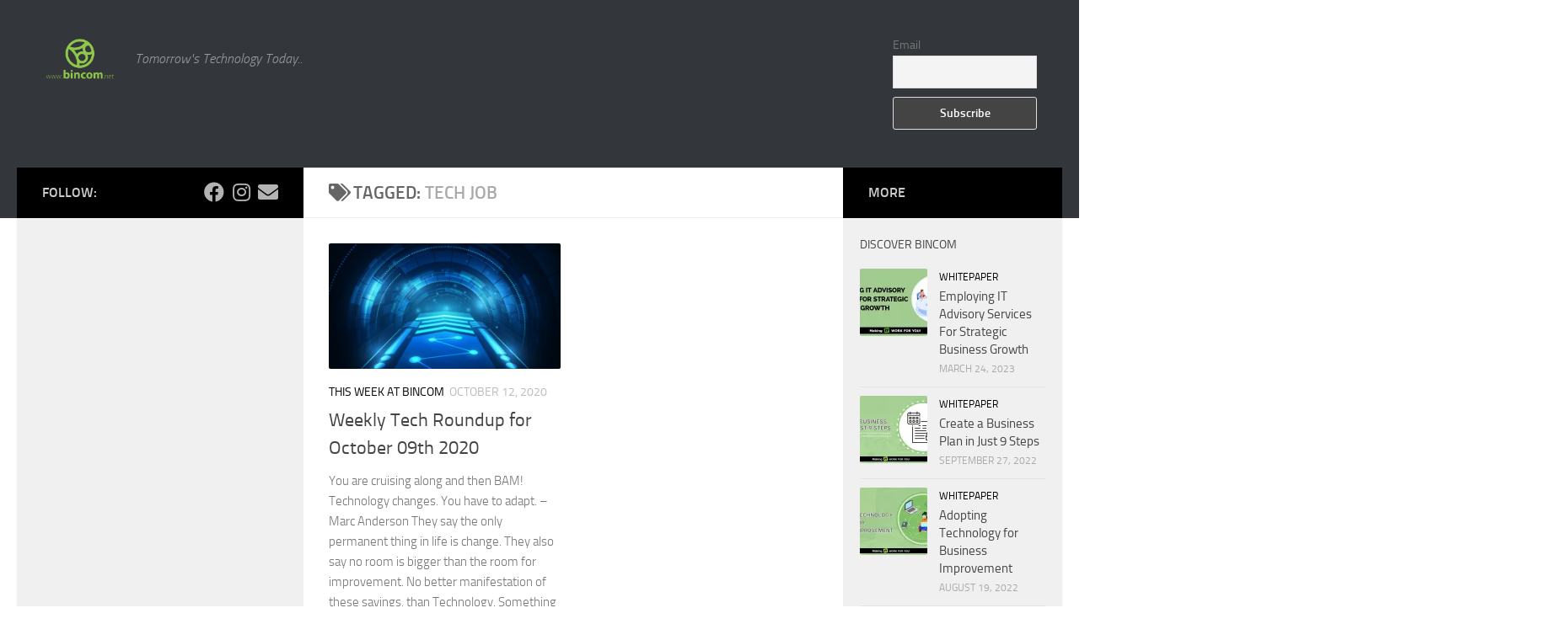

--- FILE ---
content_type: text/javascript
request_url: https://blog.bincom.net/wp-content/boost-cache/static/2cf44eef5a.min.js
body_size: 21520
content:
/*! addEventListener Polyfill ie9- http://stackoverflow.com/a/27790212*/
var tcOutline;window.addEventListener=window.addEventListener||function(e,t){window.attachEvent("on"+e,t)},
/*!  Datenow Polyfill ie9- https://developer.mozilla.org/en-US/docs/Web/JavaScript/Reference/Global_Objects/Date/now */
Date.now||(Date.now=function(){return(new Date).getTime()})
/*! Object.create monkey patch ie8 http://stackoverflow.com/a/18020326 */,Object.create||(Object.create=function(e,t){if(void 0!==t)throw"The multiple-argument version of Object.create is not provided by this browser and cannot be shimmed.";function i(){}return i.prototype=e,new i})
/*! https://developer.mozilla.org/en-US/docs/Web/JavaScript/Reference/Global_Objects/Array/filter */,Array.prototype.filter||(Array.prototype.filter=function(e){"use strict";if(null==this)throw new TypeError;var t=Object(this),i=t.length>>>0;if("function"!=typeof e)throw new TypeError;for(var n=[],o=arguments.length>=2?arguments[1]:void 0,s=0;s<i;s++)if(s in t){var r=t[s];e.call(o,r,s,t)&&n.push(r)}return n})
/*! map was added to the ECMA-262 standard in the 5th edition */,Array.prototype.map||(Array.prototype.map=function(e,t){var i,n,o;if(null===this)throw new TypeError(" this is null or not defined");var s=Object(this),r=s.length>>>0;if("function"!=typeof e)throw new TypeError(e+" is not a function");for(arguments.length>1&&(i=t),n=new Array(r),o=0;o<r;){var a,l;o in s&&(a=s[o],l=e.call(i,a,o,s),n[o]=l),o++}return n})
/*! Array.from was added to the ECMA-262 standard in the 6th edition (ES2015) */,Array.from||(Array.from=function(){var e=Object.prototype.toString,t=function(t){return"function"==typeof t||"[object Function]"===e.call(t)},i=Math.pow(2,53)-1,n=function(e){var t=function(e){var t=Number(e);return isNaN(t)?0:0!==t&&isFinite(t)?(t>0?1:-1)*Math.floor(Math.abs(t)):t}(e);return Math.min(Math.max(t,0),i)};return function(e){var i=this,o=Object(e);if(null==e)throw new TypeError("Array.from requires an array-like object - not null or undefined");var s,r=arguments.length>1?arguments[1]:void 0;if(void 0!==r){if(!t(r))throw new TypeError("Array.from: when provided, the second argument must be a function");arguments.length>2&&(s=arguments[2])}for(var a,l=n(o.length),c=t(i)?Object(new i(l)):new Array(l),d=0;d<l;)a=o[d],c[d]=r?void 0===s?r(a,d):r.call(s,a,d):a,d+=1;return c.length=l,c}}()),function(e){["Width","Height"].map((function(t){var i=t.toLowerCase();e.fn["original"+t]="natural"+t in new Image?function(){return this[0]["natural"+t]}:function(){var t,n,o=(t=i,void 0!==typeof(n=e(this).attr(t))&&n);if(o)return o;var s,r=this[0];return"img"===r.tagName.toLowerCase()&&((s=new Image).src=r.src,o=s[i]),o}}))}(jQuery),function(e,t){var i="imgSmartLoad",n={load_all_images_on_first_scroll:!1,attribute:["data-src","data-srcset","data-sizes"],excludeImg:[],threshold:200,fadeIn_options:{duration:400},delaySmartLoadEvent:0},o="tc-smart-loaded";function s(t,s){this.element=t,this.options=e.extend({},n,s),_.isArray(this.options.excludeImg)?this.options.excludeImg.push("."+o):this.options.excludeImg=["."+o],this.options.excludeImg=_.uniq(this.options.excludeImg),this.imgSelectors="img["+this.options.attribute[0]+"]:not("+this.options.excludeImg.join()+")",this._defaults=n,this._name=i,this.init();var r=this;e(this.element).on("trigger-smartload",(function(){r._maybe_trigger_load("trigger-smartload")}))}s.prototype._getImgs=function(){return e(this.imgSelectors,this.element)},s.prototype.init=function(){var i=this;this.increment=1,this.timer=0,e("body").on("load_img",i.imgSelectors,(function(){!0!==e(this).data("czr-smart-loaded")&&i._load_img(this)})),e(t).on("scroll",(function(e){i._better_scroll_event_handler(e)})),e(t).on("resize",_.debounce((function(e){i._maybe_trigger_load(e)}),100)),this._maybe_trigger_load("dom-ready"),e(this.element).data("smartLoadDone",!0)},s.prototype._better_scroll_event_handler=function(e){var i=this;this.doingAnimation||(this.doingAnimation=!0,t.requestAnimationFrame((function(){i._maybe_trigger_load(e),i.doingAnimation=!1})))},s.prototype._maybe_trigger_load=function(t){var i=this,n=i._getImgs();_.isObject(n)&&!_.isEmpty(n)&&n.filter((function(e,n){return i._is_visible(n,t)})).map((function(t,i){!0!==e(i).data("czr-smart-loaded")&&e(i).trigger("load_img")}))},s.prototype._is_visible=function(i,n){var o=e(i),s=e(t).scrollTop(),r=s+e(t).height(),a=o.offset().top,l=a+o.height(),c=this.options.threshold;return!(!n||"scroll"!=n.type||!this.options.load_all_images_on_first_scroll)||l>=s-c&&a<=r+c},s.prototype._load_img=function(t){var i=e(t),n=i.attr(this.options.attribute[0]),s=i.attr(this.options.attribute[1]),r=i.attr(this.options.attribute[2]),a=this;i.parent().hasClass("smart-loading")||(i.parent().addClass("smart-loading"),i.off("load_img").removeAttr(this.options.attribute.join(" ")).attr("sizes",r).attr("srcset",s).attr("src",n).on("load",(function(){if(i.hasClass(o)||i.fadeIn(a.options.fadeIn_options).addClass(o),void 0!==i.attr("data-tcjp-recalc-dims")&&!1!==i.attr("data-tcjp-recalc-dims")){var e=i.originalWidth(),t=i.originalHeight();if(2!=_.size(_.filter([e,t],(function(e){return _.isNumber(parseInt(e,10))&&e>1}))))return;i.removeAttr("data-tcjp-recalc-dims scale"),i.attr("width",e),i.attr("height",t)}i.trigger("smartload"),i.data("czr-smart-loaded",!0)})),i[0].complete&&i.trigger("load"),i.parent().removeClass("smart-loading"))},e.fn[i]=function(t){return this.each((function(){e.data(this,"plugin_"+i)||e.data(this,"plugin_"+i,new s(this,t))}))}}(jQuery,window),function(e){var t={addIcon:!0,iconClassName:"tc-external",newTab:!0,skipSelectors:{classes:[],ids:[]},skipChildTags:["IMG"]};function i(i,n){this.$_el=e(i),this.options=e.extend({},t,n),this._href="string"==typeof this.$_el.attr("href")?this.$_el.attr("href").trim():"",this.init()}i.prototype.init=function(){var e=this.$_el.next("."+this.options.iconClassName);this._is_eligible()?(this.options.addIcon&&0===e.length&&this.$_el.append('<span class="'+this.options.iconClassName+'">'),this.options.newTab&&"_blank"!=this.$_el.attr("target")&&this.$_el.attr("target","_blank")):e.length&&e.remove()},i.prototype._is_eligible=function(){var t=this;if(this._is_external(this._href)&&this._is_first_child_tag_allowed()&&2==["ids","classes"].filter((function(e){return t._is_selector_allowed(e)})).length){var i=!0;return e.each(this.$_el.parents(),(function(){if("underline"==e(this).css("textDecoration"))return i=!1,!1})),i}},i.prototype._is_selector_allowed=function(t){if(czrapp&&czrapp.userXP&&czrapp.userXP.isSelectorAllowed)return czrapp.userXP.isSelectorAllowed(this.$_el,this.options.skipSelectors,t);var i="ids"==t?"id":"class",n=this.options.skipSelectors[t];return"object"!=typeof this.options.skipSelectors||!this.options.skipSelectors[t]||!Array.isArray(this.options.skipSelectors[t])||0===this.options.skipSelectors[t].length||!(this.$_el.parents(n.map((function(e){return"id"==i?"#"+e:"."+e})).join(",")).length>0)&&(!this.$_el.attr(i)||0===this.$_el.attr(i).split(" ").filter((function(t){return-1!=e.inArray(t,n)})).length)},i.prototype._is_first_child_tag_allowed=function(){if(0===this.$_el.children().length)return!0;var t=this.$_el.children().first()[0].tagName,i=this.options.skipChildTags;return!Array.isArray(i)||(i=i.map((function(e){return e.toUpperCase()})),-1==e.inArray(t,i))},i.prototype._is_external=function(e){var t=location.host.split(".").slice(-2).join("."),i=new RegExp(t);if("string"==typeof e)return""!==(e=e.trim())&&"#"!=e&&this._isValidURL(e)?!i.test(e):void 0},i.prototype._isValidURL=function(e){return/(ftp|http|https):\/\/(\w+:{0,1}\w*@)?(\S+)(:[0-9]+)?(\/|\/([\w#!:.?+=&%@!\-\/]))?/.test(e)},e.fn.extLinks=function(t){return this.each((function(){e.data(this,"plugin_extLinks")||e.data(this,"plugin_extLinks",new i(this,t))}))}}(jQuery),function(e,t){var i="centerImages",n={enableCentering:!0,onresize:!0,onInit:!0,oncustom:[],$containerToListen:null,imgSel:"img",defaultCSSVal:{width:"auto",height:"auto"},leftAdjust:0,zeroLeftAdjust:0,topAdjust:0,zeroTopAdjust:-2,enableGoldenRatio:!1,goldenRatioLimitHeightTo:350,goldenRatioVal:1.618,skipGoldenRatioClasses:["no-gold-ratio"],disableGRUnder:767,useImgAttr:!1,setOpacityWhenCentered:!1,addCenteredClassWithDelay:0,opacity:1};function o(t,o){var s=this;this.container=t,this.options=e.extend({},n,o),this._defaults=n,this._name=i,this._customEvt=_.isArray(s.options.oncustom)?s.options.oncustom:s.options.oncustom.split(" "),this.init()}o.prototype.init=function(){var i=this,n=function(n){n=n||"init",i._maybe_apply_golden_r();var o=e(i.options.imgSel,i.container);i.options.enableGoldenRatio&&e(t).on("resize",{},_.debounce((function(e){i._maybe_apply_golden_r(e)}),200)),1<=o.length&&i.options.enableCentering&&i._parse_imgs(o,n)};i.options.onInit&&n(),_.isArray(i._customEvt)&&i._customEvt.map((function(t){(i.options.$containerToListen instanceof e&&1<i.options.$containerToListen.length?i.options.$containerToListen:e(i.container)).on(t,{},(function(){n(t)}))}))},o.prototype._maybe_apply_golden_r=function(){if(this.options.enableGoldenRatio&&this.options.goldenRatioVal&&0!==this.options.goldenRatioVal&&this._is_selector_allowed())if(this._is_window_width_allowed()){var t=Math.round(e(this.container).width()/this.options.goldenRatioVal);t=t>this.options.goldenRatioLimitHeightTo?this.options.goldenRatioLimitHeightTo:t,e(this.container).css({"line-height":t+"px",height:t+"px"}).trigger("golden-ratio-applied")}else e(this.container).attr("style","")},o.prototype._is_window_width_allowed=function(){return e(t).width()>this.options.disableGRUnder-15},o.prototype._parse_imgs=function(i,n){var o=this;if(i.each((function(i,s){var r=e(s);o._pre_img_cent(r,n),o.options.onresize&&!r.data("resize-react-bound")&&(r.data("resize-react-bound",!0),e(t).on("resize",_.debounce((function(){o._pre_img_cent(r,"resize")}),100)))})),e(o.container).attr("data-img-centered-in-container")){var s=parseInt(e(o.container).attr("data-img-centered-in-container"),10)+1;e(o.container).attr("data-img-centered-in-container",s)}else e(o.container).attr("data-img-centered-in-container",1)},o.prototype._pre_img_cent=function(t){var i=this._get_current_state(t),n=this,o=i.current,s=i.prop[o],r=i.prop["h"==o?"v":"h"],a="h"==o?this.options.zeroTopAdjust||0:this.options.zeroLeftAdjust||0,l=function(e){if(e.css(s.dim.name,s.dim.val).css(r.dim.name,n.options.defaultCSSVal[r.dim.name]||"auto").css(s.dir.name,s.dir.val).css(r.dir.name,a),0!==n.options.addCenteredClassWithDelay&&_.isNumber(n.options.addCenteredClassWithDelay)?_.delay((function(){e.addClass(s._class).removeClass(r._class)}),n.options.addCenteredClassWithDelay):e.addClass(s._class).removeClass(r._class),e.attr("data-img-centered")){var t=parseInt(e.attr("data-img-centered"),10)+1;e.attr("data-img-centered",t)}else e.attr("data-img-centered",1);return e};this.options.setOpacityWhenCentered?e.when(l(t)).done((function(e){e.css("opacity",n.options.opacity)})):_.delay((function(){l(t)}),0)},o.prototype._get_current_state=function(t){var i=t.closest(this.container).outerWidth(),n=e(this.container).outerHeight(),o=this._get_img_dim(t,"x"),s=this._get_img_dim(t,"y"),r=s*n!=0?Math.round(o/s*n):i,a=o*i!=0?Math.round(s/o*i):n,l="h";return 0!=i*o&&(l=n/i>=s/o?"h":"v"),{current:l,prop:{h:{dim:{name:"height",val:n},dir:{name:"left",val:(i-r)/2+(this.options.leftAdjust||0)},_class:"h-centered"},v:{dim:{name:"width",val:i},dir:{name:"top",val:(n-a)/2+(this.options.topAdjust||0)},_class:"v-centered"}}}},o.prototype._get_img_dim=function(e,t){if(!this.options.useImgAttr)return"x"==t?e.outerWidth():e.outerHeight();if(e.is(":visible"))return"x"==t?e.outerWidth():e.outerHeight();if("x"==t){var i=e.originalWidth();return void 0===typeof i?0:i}if("y"==t){var n=e.originalHeight();return void 0===typeof n?0:n}},o.prototype._is_selector_allowed=function(){if(!e(this.container).attr("class"))return!0;if(!this.options.skipGoldenRatioClasses||!_.isArray(this.options.skipGoldenRatioClasses))return!0;var t=e(this.container).attr("class").split(" "),i=this.options.skipGoldenRatioClasses;return 0===t.filter((function(t){return-1!=e.inArray(t,i)})).length},e.fn[i]=function(t){return this.each((function(){e.data(this,"plugin_"+i)||e.data(this,"plugin_"+i,new o(this,t))}))}}(jQuery,window),function(e,t,i){var n="czrParallax",o={parallaxRatio:.5,parallaxDirection:1,parallaxOverflowHidden:!0,oncustom:[],backgroundClass:"image",matchMedia:"only screen and (max-width: 768px)"};function s(t,i){this.element=e(t),this.element_wrapper=this.element.closest(".parallax-wrapper"),this.options=e.extend({},o,i,this.parseElementDataOptions()),this._defaults=o,this._name=n,this.init()}s.prototype.parseElementDataOptions=function(){return this.element.data()},s.prototype.init=function(){this.$_document=e(document),this.$_window=czrapp?czrapp.$_window:e(t),this.doingAnimation=!1,this.initWaypoints(),this.stageParallaxElements(),this._bind_evt()},s.prototype._bind_evt=function(){i.bindAll(this,"maybeParallaxMe","parallaxMe")},s.prototype.stageParallaxElements=function(){if(this.element.css({position:this.element.hasClass(this.options.backgroundClass)?"absolute":"relative","will-change":"transform"}),this.options.parallaxOverflowHidden){var e=this.element_wrapper;e.length&&e.css("overflow","hidden")}},s.prototype.initWaypoints=function(){var e=this;this.way_start=new Waypoint({element:e.element_wrapper.length?e.element_wrapper:e.element,handler:function(){e.maybeParallaxMe(),e.element.hasClass("parallaxing")?(e.element.removeClass("parallaxing"),e.$_window.off("scroll",e.maybeParallaxMe),e.doingAnimation=!1,e.element.css("top",0)):(e.$_window.on("scroll",e.maybeParallaxMe),e.element.addClass("parallaxing"))}}),this.way_stop=new Waypoint({element:e.element_wrapper.length?e.element_wrapper:e.element,handler:function(){e.maybeParallaxMe(),e.element.hasClass("parallaxing")?(e.element.removeClass("parallaxing"),e.$_window.off("scroll",e.maybeParallaxMe),e.doingAnimation=!1):(e.$_window.on("scroll",e.maybeParallaxMe),e.element.addClass("parallaxing"))},offset:function(){return-this.adapter.outerHeight()}})},s.prototype.maybeParallaxMe=function(){var e=this;if(i.isFunction(t.matchMedia)&&matchMedia(e.options.matchMedia).matches)return this.setTopPosition();this.doingAnimation||(this.doingAnimation=!0,t.requestAnimationFrame((function(){e.parallaxMe(),e.doingAnimation=!1})))},s.prototype.setTopPosition=function(e){e=e||0,this.element.css({transform:"translate3d(0px, "+e+"px, .01px)","-webkit-transform":"translate3d(0px, "+e+"px, .01px)"})},s.prototype.parallaxMe=function(){var e=this.options.parallaxRatio,t=this.options.parallaxDirection,i=e*t*(this.$_document.scrollTop()-this.way_start.triggerPoint);this.setTopPosition(t*i<0?0:i)},e.fn.czrParallax=function(t){return this.each((function(){e.data(this,"plugin_czrParallax")||e.data(this,"plugin_czrParallax",new s(this,t))}))}}(jQuery,window,_),function(){for(var e=0,t=["ms","moz","webkit","o"],i=0;i<t.length&&!window.requestAnimationFrame;++i)window.requestAnimationFrame=window[t[i]+"RequestAnimationFrame"],window.cancelAnimationFrame=window[t[i]+"CancelAnimationFrame"]||window[t[i]+"CancelRequestAnimationFrame"];window.requestAnimationFrame||(window.requestAnimationFrame=function(t,i){var n=(new Date).getTime(),o=Math.max(0,16-(n-e));return e=n+o,window.setTimeout((function(){t(n+o)}),o)}),window.cancelAnimationFrame||(window.cancelAnimationFrame=function(e){clearTimeout(e)})}(),/*! matchMedia() polyfill - Test a CSS media type/query in JS. Authors & copyright (c) 2012: Scott Jehl, Paul Irish, Nicholas Zakas, David Knight. Dual MIT/BSD license */
window.matchMedia||(window.matchMedia=function(){"use strict";var e=window.styleMedia||window.media;if(!e){var t,i=document.createElement("style"),n=document.getElementsByTagName("script")[0];i.type="text/css",i.id="matchmediajs-test",n?n.parentNode.insertBefore(i,n):document.head.appendChild(i),t="getComputedStyle"in window&&window.getComputedStyle(i,null)||i.currentStyle,e={matchMedium:function(e){var n="@media "+e+"{ #matchmediajs-test { width: 1px; } }";return i.styleSheet?i.styleSheet.cssText=n:i.textContent=n,"1px"===t.width}}}return function(t){return{matches:e.matchMedium(t||"all"),media:t||"all"}}}()),function(e){tcOutline=function(){var t=e.createElement("STYLE"),i="addEventListener"in e,n=function(t,n){i?e.addEventListener(t,n):e.attachEvent("on"+t,n)},o=function(e){t.styleSheet?t.styleSheet.cssText=e:t.innerHTML=e};e.getElementsByTagName("HEAD")[0].appendChild(t),n("mousedown",(function(){o("input[type=file]:focus,input[type=radio]:focus,input[type=checkbox]:focus,select:focus,a:focus{outline:0}input[type=file]::-moz-focus-inner,input[type=radio]::-moz-focus-inner,input[type=checkbox]::-moz-focus-inner,select::-moz-focus-inner,a::-moz-focus-inner{border:0;}")})),n("keydown",(function(){o("")}))}}(document),
/*!
Waypoints - 4.0.0
Copyright © 2011-2015 Caleb Troughton
Licensed under the MIT license.
https://github.com/imakewebthings/waypoints/blob/master/licenses.txt
*/
function(){"use strict";var e=0,t={};function i(n){if(!n)throw new Error("No options passed to Waypoint constructor");if(!n.element)throw new Error("No element option passed to Waypoint constructor");if(!n.handler)throw new Error("No handler option passed to Waypoint constructor");this.key="waypoint-"+e,this.options=i.Adapter.extend({},i.defaults,n),this.element=this.options.element,this.adapter=new i.Adapter(this.element),this.callback=n.handler,this.axis=this.options.horizontal?"horizontal":"vertical",this.enabled=this.options.enabled,this.triggerPoint=null,this.group=i.Group.findOrCreate({name:this.options.group,axis:this.axis}),this.context=i.Context.findOrCreateByElement(this.options.context),i.offsetAliases[this.options.offset]&&(this.options.offset=i.offsetAliases[this.options.offset]),this.group.add(this),this.context.add(this),t[this.key]=this,e+=1}i.prototype.queueTrigger=function(e){this.group.queueTrigger(this,e)},i.prototype.trigger=function(e){this.enabled&&this.callback&&this.callback.apply(this,e)},i.prototype.destroy=function(){this.context.remove(this),this.group.remove(this),delete t[this.key]},i.prototype.disable=function(){return this.enabled=!1,this},i.prototype.enable=function(){return this.context.refresh(),this.enabled=!0,this},i.prototype.next=function(){return this.group.next(this)},i.prototype.previous=function(){return this.group.previous(this)},i.invokeAll=function(e){var i=[];for(var n in t)i.push(t[n]);for(var o=0,s=i.length;o<s;o++)i[o][e]()},i.destroyAll=function(){i.invokeAll("destroy")},i.disableAll=function(){i.invokeAll("disable")},i.enableAll=function(){i.invokeAll("enable")},i.refreshAll=function(){i.Context.refreshAll()},i.viewportHeight=function(){return window.innerHeight||document.documentElement.clientHeight},i.viewportWidth=function(){return document.documentElement.clientWidth},i.adapters=[],i.defaults={context:window,continuous:!0,enabled:!0,group:"default",horizontal:!1,offset:0},i.offsetAliases={"bottom-in-view":function(){return this.context.innerHeight()-this.adapter.outerHeight()},"right-in-view":function(){return this.context.innerWidth()-this.adapter.outerWidth()}},window.Waypoint=i}(),function(){"use strict";function e(e){window.setTimeout(e,1e3/60)}var t=0,i={},n=window.Waypoint,o=window.onload;function s(e){this.element=e,this.Adapter=n.Adapter,this.adapter=new this.Adapter(e),this.key="waypoint-context-"+t,this.didScroll=!1,this.didResize=!1,this.oldScroll={x:this.adapter.scrollLeft(),y:this.adapter.scrollTop()},this.waypoints={vertical:{},horizontal:{}},e.waypointContextKey=this.key,i[e.waypointContextKey]=this,t+=1,this.createThrottledScrollHandler(),this.createThrottledResizeHandler()}s.prototype.add=function(e){var t=e.options.horizontal?"horizontal":"vertical";this.waypoints[t][e.key]=e,this.refresh()},s.prototype.checkEmpty=function(){var e=this.Adapter.isEmptyObject(this.waypoints.horizontal),t=this.Adapter.isEmptyObject(this.waypoints.vertical);e&&t&&(this.adapter.off(".waypoints"),delete i[this.key])},s.prototype.createThrottledResizeHandler=function(){var e=this;function t(){e.handleResize(),e.didResize=!1}this.adapter.on("resize.waypoints",(function(){e.didResize||(e.didResize=!0,n.requestAnimationFrame(t))}))},s.prototype.createThrottledScrollHandler=function(){var e=this;function t(){e.handleScroll(),e.didScroll=!1}this.adapter.on("scroll.waypoints",(function(){e.didScroll&&!n.isTouch||(e.didScroll=!0,n.requestAnimationFrame(t))}))},s.prototype.handleResize=function(){n.Context.refreshAll()},s.prototype.handleScroll=function(){var e={},t={horizontal:{newScroll:this.adapter.scrollLeft(),oldScroll:this.oldScroll.x,forward:"right",backward:"left"},vertical:{newScroll:this.adapter.scrollTop(),oldScroll:this.oldScroll.y,forward:"down",backward:"up"}};for(var i in t){var n=t[i],o=n.newScroll>n.oldScroll?n.forward:n.backward;for(var s in this.waypoints[i]){var r=this.waypoints[i][s],a=n.oldScroll<r.triggerPoint,l=n.newScroll>=r.triggerPoint;(a&&l||!a&&!l)&&(r.queueTrigger(o),e[r.group.id]=r.group)}}for(var c in e)e[c].flushTriggers();this.oldScroll={x:t.horizontal.newScroll,y:t.vertical.newScroll}},s.prototype.innerHeight=function(){return this.element==this.element.window?n.viewportHeight():this.adapter.innerHeight()},s.prototype.remove=function(e){delete this.waypoints[e.axis][e.key],this.checkEmpty()},s.prototype.innerWidth=function(){return this.element==this.element.window?n.viewportWidth():this.adapter.innerWidth()},s.prototype.destroy=function(){var e=[];for(var t in this.waypoints)for(var i in this.waypoints[t])e.push(this.waypoints[t][i]);for(var n=0,o=e.length;n<o;n++)e[n].destroy()},s.prototype.refresh=function(){var e,t=this.element==this.element.window,i=t?void 0:this.adapter.offset(),o={};for(var s in this.handleScroll(),e={horizontal:{contextOffset:t?0:i.left,contextScroll:t?0:this.oldScroll.x,contextDimension:this.innerWidth(),oldScroll:this.oldScroll.x,forward:"right",backward:"left",offsetProp:"left"},vertical:{contextOffset:t?0:i.top,contextScroll:t?0:this.oldScroll.y,contextDimension:this.innerHeight(),oldScroll:this.oldScroll.y,forward:"down",backward:"up",offsetProp:"top"}}){var r=e[s];for(var a in this.waypoints[s]){var l,c,d,u,h=this.waypoints[s][a],p=h.options.offset,f=h.triggerPoint,m=0,g=null==f;h.element!==h.element.window&&(m=h.adapter.offset()[r.offsetProp]),"function"==typeof p?p=p.apply(h):"string"==typeof p&&(p=parseFloat(p),h.options.offset.indexOf("%")>-1&&(p=Math.ceil(r.contextDimension*p/100))),l=r.contextScroll-r.contextOffset,h.triggerPoint=m+l-p,c=f<r.oldScroll,d=h.triggerPoint>=r.oldScroll,u=!c&&!d,!g&&(c&&d)?(h.queueTrigger(r.backward),o[h.group.id]=h.group):(!g&&u||g&&r.oldScroll>=h.triggerPoint)&&(h.queueTrigger(r.forward),o[h.group.id]=h.group)}}return n.requestAnimationFrame((function(){for(var e in o)o[e].flushTriggers()})),this},s.findOrCreateByElement=function(e){return s.findByElement(e)||new s(e)},s.refreshAll=function(){for(var e in i)i[e].refresh()},s.findByElement=function(e){return i[e.waypointContextKey]},window.onload=function(){o&&o(),s.refreshAll()},n.requestAnimationFrame=function(t){(window.requestAnimationFrame||window.mozRequestAnimationFrame||window.webkitRequestAnimationFrame||e).call(window,t)},n.Context=s}(),function(){"use strict";function e(e,t){return e.triggerPoint-t.triggerPoint}function t(e,t){return t.triggerPoint-e.triggerPoint}var i={vertical:{},horizontal:{}},n=window.Waypoint;function o(e){this.name=e.name,this.axis=e.axis,this.id=this.name+"-"+this.axis,this.waypoints=[],this.clearTriggerQueues(),i[this.axis][this.name]=this}o.prototype.add=function(e){this.waypoints.push(e)},o.prototype.clearTriggerQueues=function(){this.triggerQueues={up:[],down:[],left:[],right:[]}},o.prototype.flushTriggers=function(){for(var i in this.triggerQueues){var n=this.triggerQueues[i],o="up"===i||"left"===i;n.sort(o?t:e);for(var s=0,r=n.length;s<r;s+=1){var a=n[s];(a.options.continuous||s===n.length-1)&&a.trigger([i])}}this.clearTriggerQueues()},o.prototype.next=function(t){this.waypoints.sort(e);var i=n.Adapter.inArray(t,this.waypoints);return i===this.waypoints.length-1?null:this.waypoints[i+1]},o.prototype.previous=function(t){this.waypoints.sort(e);var i=n.Adapter.inArray(t,this.waypoints);return i?this.waypoints[i-1]:null},o.prototype.queueTrigger=function(e,t){this.triggerQueues[t].push(e)},o.prototype.remove=function(e){var t=n.Adapter.inArray(e,this.waypoints);t>-1&&this.waypoints.splice(t,1)},o.prototype.first=function(){return this.waypoints[0]},o.prototype.last=function(){return this.waypoints[this.waypoints.length-1]},o.findOrCreate=function(e){return i[e.axis][e.name]||new o(e)},n.Group=o}(),function(){"use strict";var e=window.jQuery,t=window.Waypoint;function i(t){this.$element=e(t)}e.each(["innerHeight","innerWidth","off","offset","on","outerHeight","outerWidth","scrollLeft","scrollTop"],(function(e,t){i.prototype[t]=function(){var e=Array.prototype.slice.call(arguments);return this.$element[t].apply(this.$element,e)}})),e.each(["extend","inArray","isEmptyObject"],(function(t,n){i[n]=e[n]})),t.adapters.push({name:"jquery",Adapter:i}),t.Adapter=i}(),function(){"use strict";var e=window.Waypoint;function t(t){return function(){var i=[],n=arguments[0];return t.isFunction(arguments[0])&&((n=t.extend({},arguments[1])).handler=arguments[0]),this.each((function(){var o=t.extend({},n,{element:this});"string"==typeof o.context&&(o.context=t(this).closest(o.context)[0]),i.push(new e(o))})),i}}window.jQuery&&(window.jQuery.fn.waypoint=t(window.jQuery)),window.Zepto&&(window.Zepto.fn.waypoint=t(window.Zepto))}(),
/*!
* FitText.js 1.2
*
* Copyright 2011, Dave Rupert http://daverupert.com
* Released under the WTFPL license
* http://sam.zoy.org/wtfpl/
*
* Date: Thu May 05 14:23:00 2011 -0600
*/
function(e){e.fn.fitText=function(t,i){var n=t||1,o=e.extend({minFontSize:Number.NEGATIVE_INFINITY,maxFontSize:Number.POSITIVE_INFINITY},i);return this.each((function(){var t=e(this),i=function(){t.css("font-size",Math.max(Math.min(t.width()/(10*n),parseFloat(o.maxFontSize)),parseFloat(o.minFontSize))+"px")};i(),e(window).on("resize.fittext orientationchange.fittext",i)}))}}(jQuery);var czrapp=czrapp||{};!function(e,t){t._printLog=function(i){var n=function(){e("#bulklog").prepend("<p>"+t._prettyfy({consoleArguments:[i],prettyfy:!1})+"</p>")};1!=e("#bulk-log").length?e.Deferred((function(){var t=this;e.when(e("#footer").before(e("<div/>",{id:"bulklog"}))).done((function(){e("#bulklog").css({position:"fixed","z-index":"99999","font-size":"0.8em",color:"#000",padding:"5%",width:"90%",height:"20%",overflow:"hidden",bottom:"0",left:"0",background:"yellow"}),t.resolve()}))})).promise().done(n):n()},t._truncate=function(e,t){return t=t||150,_.isString(e)?e.length>t?e.substr(0,t-1):e:""};var i=function(e){e=_.extend({bgCol:"#5ed1f5",textCol:"#000",consoleArguments:[]},e);var t,i=Array.from(e.consoleArguments);return i=_.isEmpty(_.filter(i,(function(e){return!_.isString(e)})))?i.join(" "):JSON.stringify(i.join(" ")),["%c "+(t=i,_.isString(t)?t.length>300?t.substr(0,299)+"...":t:""),["background:"+e.bgCol,"color:"+e.textCol,"display: block;"].join(";")]},n=function(e,n,o){_.isUndefined(console)&&"function"!=typeof window.console.log||(t.localized.isDevMode?_.isUndefined(n)?console.log.apply(console,i({bgCol:o,textCol:"#000",consoleArguments:["<"+e+">"]})):(console.log.apply(console,i({bgCol:o,textCol:"#000",consoleArguments:["<"+e+">"]})),console.log(n),console.log.apply(console,i({bgCol:o,textCol:"#000",consoleArguments:["</"+e+">"]}))):console.log.apply(console,i({bgCol:o,textCol:"#000",consoleArguments:[e]})))};t.consoleLog=function(){t.localized.isDevMode&&(_.isUndefined(console)&&"function"!=typeof window.console.log||(console.log.apply(console,i({consoleArguments:arguments})),console.log("Unstyled console message : ",arguments)))},t.errorLog=function(){_.isUndefined(console)&&"function"!=typeof window.console.log||console.log.apply(console,i({bgCol:"#ffd5a0",textCol:"#000",consoleArguments:arguments}))},t.errare=function(e,t){n(e,t,"#ffd5a0")},t.infoLog=function(e,t){n(e,t,"#5ed1f5")},t.doAjax=function(i){var n=(i=i||(_.isObject(i)?i:{})).ajaxUrl||t.localized.ajaxUrl,o=t.localized.frontNonce,s=e.Deferred(),r=_.extend({action:"",withNonce:!1},i);return"https:"==document.location.protocol&&(n=n.replace("http://","https://")),_.isEmpty(r.action)||!_.isString(r.action)?(t.errorLog("czrapp.doAjax : unproper action provided"),s.resolve().promise()):(r[o.id]=o.handle,!_.isObject(o)||_.isUndefined(o.id)||_.isUndefined(o.handle)?(t.errorLog("czrapp.doAjax : unproper nonce"),s.resolve().promise()):(e.post(n,r).done((function(e){"0"!==e&&"-1"!==e&&!1!==e.success||(t.errare("czrapp.doAjax : done ajax error for action : "+r.action,e),s.reject(e)),s.resolve(e)})).fail((function(e){t.errare("czrapp.doAjax : failed ajax error for : "+r.action,e),s.reject(e)})),s.promise()))}}(jQuery,czrapp),function(e,t){t.isKeydownButNotEnterEvent=function(e){return"keydown"===e.type&&13!==e.which},t.setupDOMListeners=function(i,n,o){!_.isUndefined(o)&&_.isObject(o)?_.isArray(i)?_.isObject(n)?(n=_.extend({model:{},dom_el:{}},n)).dom_el instanceof jQuery&&1==n.dom_el.length?_.map(i,(function(i){if(_.isString(i.selector)&&!_.isEmpty(i.selector))if(_.isString(i.selector)&&!_.isEmpty(i.selector)){var s=!!i.once&&i.once;n.dom_el[s?"one":"on"](i.trigger,i.selector,(function(s,r){if(s.stopPropagation(),!t.isKeydownButNotEnterEvent(s)){s.preventDefault();var a=e.extend(!0,{},n);if(_.has(a,"model")&&_.has(a.model,"id")&&(_.has(o,"get")?a.model=o():a.model=o.getModel(a.model.id)),e.extend(a,{event:i,dom_event:s}),e.extend(a,r),_.has(a,"event")&&_.has(a.event,"actions"))try{t.executeEventActionChain(a,o)}catch(e){t.errorLog("In setupDOMListeners : problem when trying to fire actions : "+a.event.actions),t.errorLog("Error : "+e)}else t.errorLog("executeEventActionChain : missing obj.event or obj.event.actions")}}))}else t.errorLog("setupDOMListeners : selector must be a string not empty. Aborting setup of action(s) : "+i.actions.join(","));else t.errorLog("setupDOMListeners : selector must be a string not empty. Aborting setup of action(s) : "+i.actions.join(","))})):t.errorLog("setupDomListeners : dom element should be an existing dom element",n):t.errorLog("setupDomListeners : args should be an object",i):t.errorLog("setupDomListeners : event_map should be an array",n):t.errorLog("setupDomListeners : instance should be an object",n)},t.executeEventActionChain=function(e,i){if("function"==typeof e.event.actions)return e.event.actions.call(i,e);_.isArray(e.event.actions)||(e.event.actions=[e.event.actions]);var n=!1;_.map(e.event.actions,(function(o){if(!n){if("function"!=typeof i[o])throw new Error("executeEventActionChain : the action : "+o+" has not been found when firing event : "+e.event.selector);var s=!(!_.has(e,"dom_el")||-1==e.dom_el.length)&&e.dom_el;if(s)s.trigger("before_"+o,_.omit(e,"event")),!1===i[o].call(i,e)&&(n=!0),s.trigger("after_"+o,_.omit(e,"event"));else t.errorLog("missing dom element")}}))}}(jQuery,czrapp),(czrapp=czrapp||{}).methods={},function(e){var t,i,n=Array.prototype.slice;t=function(){},i=function(i,n,o){var s;return s=n&&n.hasOwnProperty("constructor")?n.constructor:function(){var e=i.apply(this,arguments);return e},e.extend(s,i),t.prototype=i.prototype,s.prototype=new t,n&&e.extend(s.prototype,n),o&&e.extend(s,o),s.prototype.constructor=s,s.__super__=i.prototype,s},czrapp.Class=function(t,i,n){var o,s=arguments;return t&&i&&czrapp.Class.applicator===t&&(s=i,e.extend(this,n||{})),o=this,this.instance&&(o=function(){return o.instance.apply(o,arguments)},e.extend(o,this)),o.initialize.apply(o,s),o},czrapp.Class.extend=function(e,t){var n=i(this,e,t);return n.extend=this.extend,n},czrapp.Class.applicator={},czrapp.Class.prototype.initialize=function(){},czrapp.Class.prototype.extended=function(e){for(var t=this;void 0!==t.constructor;){if(t.constructor===e)return!0;if(void 0===t.constructor.__super__)return!1;t=t.constructor.__super__}return!1},czrapp.Events={trigger:function(e){return this.topics&&this.topics[e]&&this.topics[e].fireWith(this,n.call(arguments,1)),this},bind:function(t){return this.topics=this.topics||{},this.topics[t]=this.topics[t]||e.Callbacks(),this.topics[t].add.apply(this.topics[t],n.call(arguments,1)),this},unbind:function(e){return this.topics&&this.topics[e]&&this.topics[e].remove.apply(this.topics[e],n.call(arguments,1)),this}},czrapp.Value=czrapp.Class.extend({initialize:function(t,i){this._value=t,this.callbacks=e.Callbacks(),this._dirty=!1,e.extend(this,i||{}),this.set=e.proxy(this.set,this)},instance:function(){return arguments.length?this.set.apply(this,arguments):this.get()},get:function(){return this._value},set:function(t,i){var n=this._value,o=e.Deferred(),s=this,r=[];t=this._setter.apply(this,arguments),t=this.validate(t);var a=_.extend({silent:!1},_.isObject(i)?i:{});return null===t||_.isEqual(n,t)?o.resolveWith(s,[t,n,i]).promise():(this._value=t,this._dirty=!0,!0===a.silent?o.resolveWith(s,[t,n,i]).promise():this._deferreds?(_.each(s._deferreds,(function(e){r.push(e.apply(null,[t,n,i]))})),e.when.apply(null,r).fail((function(){czrapp.errorLog("A deferred callback failed in api.Value::set()")})).then((function(){s.callbacks.fireWith(s,[t,n,i]),o.resolveWith(s,[t,n,i])})),o.promise(s)):(this.callbacks.fireWith(this,[t,n,i]),o.resolveWith(s,[t,n,i]).promise(s)))},silent_set:function(e,t){var i=this._value;return e=this._setter.apply(this,arguments),null===(e=this.validate(e))||_.isEqual(i,e)||(this._value=e,this._dirty=_.isUndefined(t)||!_.isBoolean(t)?this._dirty:t,this.callbacks.fireWith(this,[e,i,{silent:!0}])),this},_setter:function(e){return e},setter:function(e){var t=this.get();return this._setter=e,this._value=null,this.set(t),this},resetSetter:function(){return this._setter=this.constructor.prototype._setter,this.set(this.get()),this},validate:function(e){return e},bind:function(){var t=this,i=!1,n=[];return e.each(arguments,(function(e,t){i||(i=_.isObject(t)&&t.deferred),_.isFunction(t)&&n.push(t)})),i?(t._deferreds=t._deferreds||[],_.each(n,(function(e){_.contains(e,t._deferreds)||t._deferreds.push(e)}))):t.callbacks.add.apply(t.callbacks,arguments),this},unbind:function(){return this.callbacks.remove.apply(this.callbacks,arguments),this}}),czrapp.Values=czrapp.Class.extend({defaultConstructor:czrapp.Value,initialize:function(t){e.extend(this,t||{}),this._value={},this._deferreds={}},instance:function(e){return 1===arguments.length?this.value(e):this.when.apply(this,arguments)},value:function(e){return this._value[e]},has:function(e){return void 0!==this._value[e]},add:function(e,t){return this.has(e)?this.value(e):(this._value[e]=t,t.parent=this,t.extended(czrapp.Value)&&t.bind(this._change),this.trigger("add",t),this._deferreds[e]&&this._deferreds[e].resolve(),this._value[e])},create:function(e){return this.add(e,new this.defaultConstructor(czrapp.Class.applicator,n.call(arguments,1)))},each:function(t,i){i=void 0===i?this:i,e.each(this._value,(function(e,n){t.call(i,n,e)}))},remove:function(e){var t;this.has(e)&&(t=this.value(e),this.trigger("remove",t),t.extended(czrapp.Value)&&t.unbind(this._change),delete t.parent),delete this._value[e],delete this._deferreds[e]},when:function(){var t=this,i=n.call(arguments),o=e.Deferred();return e.isFunction(i[i.length-1])&&o.done(i.pop()),e.when.apply(e,e.map(i,(function(i){if(!t.has(i))return t._deferreds[i]||e.Deferred()}))).done((function(){var n=e.map(i,(function(e){return t(e)}));n.length===i.length?o.resolveWith(t,n):t.when.apply(t,i).done((function(){o.resolveWith(t,n)}))})),o.promise()},_change:function(){this.parent.trigger("change",this)}}),e.extend(czrapp.Values.prototype,czrapp.Events)}(jQuery);czrapp=czrapp||{};!function(e,t){t.localized=HUParams||{};var i={cacheProp:function(){e.extend(t,{$_window:e(window),$_html:e("html"),$_body:e("body"),$_header:e("#header"),$_wpadminbar:e("#wpadminbar"),$_mainWrapper:e(".main","#wrapper"),$_mainContent:e(".main","#wrapper").find(".content"),is_responsive:this.isResponsive(),current_device:this.getDevice()})},isResponsive:function(){return this.matchMedia(979)},getDevice:function(){var e="desktop",t=this;return _.map({desktop:979,tablet:767,smartphone:480},(function(i,n){t.matchMedia(i)&&(e=n)})),e},matchMedia:function(i){return window.matchMedia?window.matchMedia("(max-width: "+i+"px)").matches:($_window=t.$_window||e(window),$_window.width()<=i-15)},emit:function(e,i){e=_.isArray(e)?e:[e];var n=this;_.map(e,(function(e){"function"==typeof n[e]&&(i=void 0===i?Array():i,n[e].apply(n,i),t.trigger(e,_.object(_.keys(i),i)))}))},triggerSimpleLoad:function(t){0!==t.length&&t.map((function(t,i){e(i).on("load",(function(){e(i).trigger("simple_load")})),e(i)[0]&&e(i)[0].complete&&e(i).trigger("load")}))},isUserLogged:function(){return t.$_body.hasClass("logged-in")||0!==t.$_wpadminbar.length},isSelectorAllowed:function(t,i,n){var o="ids"==n?"id":"class",s=i[n];return"object"!=typeof i||!i[n]||!e.isArray(i[n])||0===i[n].length||!(t.parents(s.map((function(e){return"id"==o?"#"+e:"."+e})).join(",")).length>0)&&(!t.attr(o)||0===t.attr(o).split(" ").filter((function(t){return-1!=e.inArray(t,s)})).length)},_isMobileScreenSize:function(){return _.isFunction(window.matchMedia)&&matchMedia("only screen and (max-width: 720px)").matches||this._isCustomizing()&&"desktop"!=this.previewDevice()},_isCustomizing:function(){return t.$_body.hasClass("is-customizing")||"undefined"!=typeof wp&&void 0!==wp.customize},_has_iframe:function(e){var t=[];return _.each(e,(function(e,i){e.length>0&&e.find("IFRAME").length>0&&t.push(i)})),t},observeAddedNodesOnDom:function(t,i,n){var o=e(t)[0];new(window.MutationObserver||window.WebKitMutationObserver)((function(t){t.forEach((function(t){if(t.addedNodes.length)for(var o=e(t.addedNodes).find(i),s=0,r=o.length;s<r;s++)n(o[s])}))})).observe(o,{childList:!0,subtree:!0})}};t.methods.Base=t.methods.Base||{},e.extend(t.methods.Base,i)}(jQuery,czrapp),function(e,t){var i={addBrowserClassToBody:function(){e.browser&&(e.browser.chrome?t.$_body.addClass("chrome"):e.browser.webkit&&t.$_body.addClass("safari"),e.browser.mozilla?t.$_body.addClass("mozilla"):(e.browser.msie||"8.0"===e.browser.version||"9.0"===e.browser.version||"10.0"===e.browser.version||"11.0"===e.browser.version)&&t.$_body.addClass("ie").addClass("ie"+e.browser.version.replace(/[.0]/g,"")),t.$_body.hasClass("ie")&&t.$_body.addClass(e.browser.version))}};t.methods.BrowserDetect=t.methods.BrowserDetect||{},e.extend(t.methods.BrowserDetect,i)}(jQuery,czrapp);czrapp=czrapp||{};!function(e,t){var i={imgSmartLoad:function(){var t=1==HUParams.imgSmartLoadEnabled,i=HUParams.imgSmartLoadOpts.parentSelectors.join();_params=_.size(HUParams.imgSmartLoadOpts.opts)>0?HUParams.imgSmartLoadOpts.opts:{};var n=function(){t&&e(i).each((function(){e(this).data("smartLoadDone")?e(this).trigger("trigger-smartload"):e(this).imgSmartLoad(_params)}))};if(n(),this.observeAddedNodesOnDom("body","img",_.debounce((function(e){n()}),50)),1==HUParams.centerAllImg){var o=this,s=t?e(_.filter(e(i).find("img"),(function(t){return e(t).is(HUParams.imgSmartLoadOpts.opts.excludeImg.join())}))):e(i).find("img");$_to_center_with_delay=e(_.filter(s,(function(t){return e(t).hasClass("tc-holder-img")}))),setTimeout((function(){o.triggerSimpleLoad($_to_center_with_delay)}),300),o.triggerSimpleLoad(s)}},extLinks:function(){(HUParams.extLinksStyle||HUParams.extLinksTargetExt)&&e("a",".post-inner .entry p, .post-inner .entry li, .type-page .entry p, .type-page .entry li").extLinks({addIcon:HUParams.extLinksStyle,iconClassName:"hu-external",newTab:HUParams.extLinksTargetExt,skipSelectors:_.isObject(HUParams.extLinksSkipSelectors)?HUParams.extLinksSkipSelectors:{}})},parallax:function(){e(".parallax-item").czrParallax()}};t.methods.JQPlugins=t.methods.JQPlugins||{},e.extend(t.methods.JQPlugins={},i)}(jQuery,czrapp);czrapp=czrapp||{};!function(e,t){var i={setupUIListeners:function(){var i=this;if(this.windowWidth=new t.Value(t.$_window.width()),this.isScrolling=new t.Value(!1),this.isResizing=new t.Value(!1),this.scrollPosition=new t.Value(t.$_window.scrollTop()),this.scrollDirection=new t.Value("down"),i.previewDevice=new t.Value("desktop"),i._isCustomizing()){var n=function(){wp.customize.preview.bind("previewed-device",(function(e){i.previewDevice(e)}))};wp.customize.preview?n():wp.customize.bind("preview-ready",(function(){n()}))}i.windowWidth.bind((function(t,n){i.isResizing(i._isMobileScreenSize?Math.abs(n-t)>2:Math.abs(n-t)>0),clearTimeout(e.data(this,"resizeTimer")),e.data(this,"resizeTimer",setTimeout((function(){i.isResizing(!1)}),50))})),i.isResizing.bind((function(e){t.$_body.toggleClass("is-resizing",e)})),this.isScrolling.bind((function(e,i){t.$_body.toggleClass("is-scrolling",e),e||t.trigger("scrolling-finished")})),this.scrollPosition.bind((function(e,n){t.$_body.toggleClass("is-scrolled",e>100),e<=50&&t.trigger("page-scrolled-top",{}),i.scrollDirection(e>=n?"down":"up")})),t.$_window.on("resize",_.throttle((function(e){i.windowWidth(t.$_window.width())}),10)),t.$_window.on("scroll",_.throttle((function(){i.isScrolling(!0),i.scrollPosition(t.$_window.scrollTop()),clearTimeout(e.data(this,"scrollTimer")),e.data(this,"scrollTimer",setTimeout((function(){i.isScrolling(!1)}),100))}),10))},onSlidingCompleteResetCSS:function(t){(t=t||e(this)).css({display:"",paddingTop:"",marginTop:"",paddingBottom:"",marginBottom:"",height:""})}};t.methods.UserXP=t.methods.UserXP||{},e.extend(t.methods.UserXP,i)}(jQuery,czrapp);czrapp=czrapp||{};!function(e,t){var i={mobileMenu:function(){var i=this;i.mobileMenu=new t.Values,e(".nav-container").each((function(n){if(_.isString(e(this).attr("data-menu-id"))){var o,s=e(this),r=!_.isString(e(this).attr("data-menu-scrollable"))||"false"!=e(this).attr("data-menu-scrollable"),a=s.attr("data-menu-id");if(!i.mobileMenu.has(a)){var l=s.find(".nav-wrap"),c=".nav-toggle, .ham__navbar-toggler, .ham__navbar-toggler-two",d=s.find(c);1==l.length&&1==d.length&&(o=t.Value.extend(i.MobileCTOR),i.mobileMenu.add(a,new o(a,{container:s,menu_wrapper:l,button:d,button_selectors:c,is_scrollable:r})))}}}))},MobileCTOR:{initialize:function(i,n){var o=this;t.Value.prototype.initialize.call(o,null,n),e.extend(o,n||{}),o("collapsed").button.toggleClass("collapsed",!0).toggleClass("active",!1).attr("aria-expanded",!1),o.bind((function(i){return e.Deferred((function(){var e=this;t.userXP.headerSearchExpanded(!1).done((function(){o._toggleMobileMenu().done((function(t){o.button.toggleClass("hovering","expanded"==t).toggleClass("focusing","expanded"==t),e.resolve()}))}))})).promise()}),{deferred:!0}),t.setupDOMListeners([{trigger:"mousedown focusin keydown",selector:o.button_selectors,actions:function(){this("collapsed"==this()?"expanded":"collapsed")}},{trigger:"mouseenter",selector:o.button_selectors,actions:function(){this.button.addClass("hovering")}},{trigger:"mouseleave",selector:o.button_selectors,actions:function(){this.button.removeClass("hovering")}}],{dom_el:o.container},o),t.localized.mobileSubmenuExpandOnClick&&(o.menu_wrapper.addClass("submenu-click-expand"),t.setupDOMListeners([{trigger:"mousedown focusin keydown",selector:o.button_selectors,actions:function(){this._collapsibleSubmenu()},once:!0}],{dom_el:o.container},o)),t.userXP.isResizing.bind((function(e){e&&o("collapsed")})),e(o.container).on("mouseup",".menu-item a",(function(i){t.userXP._isMobileScreenSize()&&"#"!==e(this).attr("href")&&(i.preventDefault(),i.stopPropagation(),o("collapsed"))}))},_toggleMobileMenu:function(){var i=this,n="expanded"==i(),o=e.Deferred();return i.button.toggleClass("collapsed",!n).toggleClass("active",n).attr("aria-expanded",n),e.when(i.menu_wrapper.toggleClass("expanded",n)).done((function(){var s=e(this);s.find(".nav").stop()[n?"slideDown":"slideUp"]({duration:300,complete:function(){if(i.is_scrollable){var r=(void 0===window.innerHeight?window.innerHeight:t.$_window.height())-s.offset().top+t.$_window.scrollTop();s.css({"max-height":n?r:"",overflow:"auto"})}t.userXP.onSlidingCompleteResetCSS(e(this).toggleClass("expanded",n)),o.resolve(n)}})})),o.promise()},_collapsibleSubmenu:function(){var i=this,n=".hu.submenu",o={SHOW:"show"+n,HIDE:"hide"+n,CLICK:"mousedown"+n,FOCUSIN:"focusin"+n,FOCUSOUT:"focusout"+n},s="expanded",r="hu-dropdown-toggle",a="hu-dropdown-toggle-wrapper",l="screen-reader-text",c=".menu-item-has-children, .page_item_has_children",d=".current-menu-ancestor",u=".sub-menu",h=e("<button />",{class:r,"aria-expanded":!1}).append(t.localized.submenuTogglerIcon).append(e("<span />",{class:l,text:t.localized.i18n.collapsibleExpand})),p=e("<span />",{class:a}).append(h);i.menu_wrapper.find(c).children("a").after(p),i.menu_wrapper.find(d+">."+a+" ."+r).addClass(s).attr("aria-expanded","true").find("."+l).text(t.localized.i18n.collapsibleCollapse),i.menu_wrapper.find(d+">"+u).addClass(s),i.menu_wrapper.find(d).addClass(s),e(i.menu_wrapper).on(o.CLICK,'a[href="#"]',(function(i){t.userXP._isMobileScreenSize()&&(i.preventDefault(),i.stopPropagation(),e(this).next("."+a).find("."+r).trigger(o.CLICK))})).on(o.CLICK,"."+r,(function(t){t.preventDefault();var n=e(this);n.trigger(n.closest(c).hasClass(s)?o.HIDE:o.SHOW),f(i,n)})).on(o.SHOW+" "+o.HIDE,"."+r,(function(i){var n=e(this);n.closest(c).toggleClass(s),n.closest("."+a).next(u).stop()[o.SHOW==i.type+"."+i.namespace?"slideDown":"slideUp"]({duration:300,complete:function(){var i="false"===n.attr("aria-expanded");$submenu=e(this),n.attr("aria-expanded",i).find("."+l).text(i?t.localized.i18n.collapsibleCollapse:t.localized.i18n.collapsibleExpand),$submenu.toggleClass(s),t.userXP.onSlidingCompleteResetCSS($submenu)}})})).on(o.FOCUSIN,'a[href="#"]',(function(i){t.userXP._isMobileScreenSize()&&(i.preventDefault(),i.stopPropagation(),e(this).next("."+a).find("."+r).trigger(o.FOCUSIN))})).on(o.FOCUSOUT,'a[href="#"]',(function(i){t.userXP._isMobileScreenSize()&&(i.preventDefault(),i.stopPropagation(),_.delay((function(){e(this).next("."+a).find("."+r).trigger(o.FOCUSOUT)}),250))})).on(o.FOCUSIN,"."+r,(function(t){t.preventDefault(),e(this).trigger(o.SHOW)})).on(o.FOCUSIN,(function(t){t.preventDefault(),e(t.target).length>0&&e(t.target).addClass("hu-mm-focused")})).on(o.FOCUSOUT,(function(t){t.preventDefault();e(this);_.delay((function(){e(t.target).length>0&&e(t.target).removeClass("hu-mm-focused"),i.container.find(".hu-mm-focused").length<1&&i("collapsed")}),200)}));var f=function(t,i){for(var n=e.makeArray(i.parents(c)),a=e.makeArray(e("."+r,t.menu_wrapper)),l=0;l<a.length;l++){var d=e(a[l]).closest(c)[0];!e(d).hasClass(s)||e.inArray(d,n)>-1||e(a[l]).trigger(o.HIDE)}}}}};t.methods.UserXP=t.methods.UserXP||{},e.extend(t.methods.UserXP,i)}(jQuery,czrapp);czrapp=czrapp||{};!function(e,t){var i={stickify:function(){var i=this;this.stickyCandidatesMap={mobile:{mediaRule:"only screen and (max-width: 719px)",selector:"mobile-sticky"},desktop:{mediaRule:"only screen and (min-width: 720px)",selector:"desktop-sticky"}},this.stickyMenuWrapper=!1,this.stickyMenuDown=new t.Value("_not_set_"),this.stickyHeaderThreshold=50,this.currentStickySelector=new t.Value(""),this.hasStickyCandidate=new t.Value(!1),this.stickyHeaderAnimating=new t.Value(!1),this.userStickyOpt=new t.Value(i._setUserStickyOpt()),this.currentStickySelector.bind((function(n,o){var s,r,a,l=function(){t.$_header.css({height:""}).removeClass("fixed-header-on"),i.stickyMenuDown(!1),i.stickyMenuWrapper=!1,i.hasStickyCandidate(!1)};if(_.isEmpty(n))l();else if(i.hasStickyCandidate(1==t.$_header.find(n).length),i.hasStickyCandidate())if(i.stickyMenuWrapper=t.$_header.find(n),0<e("#header-image-wrap").find("img").length){s="#header-image-wrap img",r=_.debounce((function(e){t.$_header.css("height",""),t.$_header.css("height",t.$_header.height()).addClass("fixed-header-on")}),100),a=e(s)[0],new(window.MutationObserver||window.WebKitMutationObserver)((function(e){e.forEach((function(e){"attributes"===e.type&&r()}))})).observe(a,{attributes:!0})}else t.$_header.css({height:t.$_header.height()}).addClass("fixed-header-on");else l()})),this.scrollPosition.bind((function(e,t){i.hasStickyCandidate()&&(Math.abs(e-t)<=5||i.stickyMenuDown(e<t))}));var n=function(){"up"==i.scrollDirection()&&i._mayBeresetTopPosition()};t.bind("scrolling-finished",n),t.bind("topbar-collapsed",n),i.stickyMenuDown.validate=function(e){return!!i.hasStickyCandidate()&&("stick_up"!=i.userStickyOpt()||(i.scrollPosition()<i.stickyHeaderThreshold&&!e?(i.isScrolling()||t.errorLog("Menu too close from top to be moved up"),i.stickyMenuDown()):e))},i.stickyMenuDown.bind((function(t,n,o){return _.isBoolean(t)&&i.hasStickyCandidate()?(o=_.extend({direction:t?"down":"up",force:!1,menu_wrapper:i.stickyMenuWrapper,fast:!1},o||{}),i._animate({direction:o.direction,force:o.force,menu_wrapper:o.menu_wrapper,fast:o.fast})):e.Deferred((function(){return this.resolve().promise()}))}),{deferred:!0}),i.isResizing.bind((function(n){i.userStickyOpt(i._setUserStickyOpt()),i._setStickySelector(),i.hasStickyCandidate()?i.stickyMenuDown(i.scrollPosition()<i.stickyHeaderThreshold,{fast:!0}).done((function(){t.$_header.css("height","").removeClass("fixed-header-on"),i.hasStickyCandidate()&&t.$_header.css("height",t.$_header.height()).addClass("fixed-header-on")})):i.stickyMenuDown(!1).done((function(){e("#header").css("padding-top","")})),i._isMobileScreenSize()?(e(".full-width.topbar-enabled #header").css("padding-top",""),i._mayBeresetTopPosition()):i._adjustDesktopTopNavPaddingTop()})),i._setStickySelector(),!i._isMobileScreenSize()&&i.hasStickyCandidate()&&i._adjustDesktopTopNavPaddingTop()},_setStickySelector:function(){var e=this,t=!1;_.each(e.stickyCandidatesMap,(function(i,n){_.isFunction(window.matchMedia)&&matchMedia(i.mediaRule).matches&&"no_stick"!=e.userStickyOpt()&&(t=[".nav-container",i.selector].join("."))})),e.currentStickySelector(t)},_setUserStickyOpt:function(e){return _.isUndefined(e)&&_.each(this.stickyCandidatesMap,(function(t,i){_.isFunction(window.matchMedia)&&matchMedia(t.mediaRule).matches&&(e=i)})),e=e||"desktop",HUParams.menuStickyUserSettings&&HUParams.menuStickyUserSettings[e]?HUParams.menuStickyUserSettings[e]:"no_stick"},_adjustDesktopTopNavPaddingTop:function(){var i=this;!i._isMobileScreenSize()&&i.hasStickyCandidate()?e(".full-width.topbar-enabled #header").css("padding-top",t.$_header.find(i.currentStickySelector()).outerHeight()):e("#header").css("padding-top","")},_mayBeresetTopPosition:function(){var t=this,i=t.stickyMenuWrapper;"up"==t.scrollDirection()&&i.length&&(t.scrollPosition()>=t.stickyHeaderThreshold||(t._isMobileScreenSize()||t._adjustDesktopTopNavPaddingTop(),t.stickyMenuDown(!0,{force:!0,fast:!0}).done((function(){t.stickyHeaderAnimating(!0),e.Deferred((function(){var e=this;_.delay((function(){"up"==t.scrollDirection()&&t.scrollPosition()<10&&i.css({"-webkit-transform":"","-moz-transform":"","-ms-transform":"","-o-transform":"",transform:""}),t.stickyHeaderAnimating(!1),e.resolve()}),10)})).promise().done((function(){}))}))))},_animate:function(i){i=_.extend({direction:"down",force:!1,menu_wrapper:{},fast:!1},i||{});var n=e.Deferred(),o=this,s=i.menu_wrapper.length?i.menu_wrapper:t.$_header.find(o.currentStickySelector());o.scrollPosition();if(!s.length)return n.resolve().promise();t.$_header.hasClass("fixed-header-on")||t.$_header.addClass("fixed-header-on");var r=function(){var e,r=s.outerHeight(),a=0;i.fast&&s.addClass("fast"),_.isFunction(window.matchMedia)&&matchMedia("screen and (max-width: 600px)").matches&&1==t.$_wpadminbar.length&&(a-=s.outerHeight()),e="up"==i.direction?"translate(0px, -"+r+"px)":"translate(0px, -"+a+"px)",o.stickyHeaderAnimating(!0),o.stickyHeaderAnimationDirection=i.direction,s.toggleClass("sticky-visible","down"==i.direction),s.css({"-webkit-transform":e,"-moz-transform":e,"-ms-transform":e,"-o-transform":e,transform:e}),_.delay((function(){o.stickyHeaderAnimating(!1),i.fast&&s.removeClass("fast"),n.resolve()}),i.fast?100:350)};return _.delay((function(){var e=_.isString(s.attr("data-menu-id"))?s.attr("data-menu-id"):"";t.userXP.mobileMenu.has(e)?t.userXP.mobileMenu(e)("collapsed").done((function(){r()})):r()}),50),n.promise()}};t.methods.UserXP=t.methods.UserXP||{},e.extend(t.methods.UserXP,i)}(jQuery,czrapp);czrapp=czrapp||{};!function(e,t){var i={sidebarToLife:function(){var i=this;if(i.sidebars=new t.Values,i.maxColumnHeight=new t.Value(i._getMaxColumnHeight()),i.maxColumnHeight.bind((function(e){i.sidebars.each((function(e){e.isStickyfiable()&&e._setStickyness()}))})),t.isMobileUserAgent=new t.Value("1"==HUParams.isWPMobile),!_.isUndefined(window.MobileDetect)&&_.isFunction(window.MobileDetect)){var n=new MobileDetect(window.navigator.userAgent);t.isMobileUserAgent(!_.isNull(n.mobile()))}i.sidebars.stickyness=new t.Value({}),i.sidebars.stickyness.bind((function(e){var n=!0;i.sidebars.each((function(e){n="top"!=e.stickyness()&&n})),t.$_mainWrapper.css({overflow:n?"hidden":""})})),t.ready.then((function(){t.userXP.stickyHeaderAnimating.bind((function(e){i._isStickyOptionOn()&&i.sidebars.each((function(e){e._translateSbContent(t.userXP.stickyMenuDown())}))}))})),t.$_window.on("scroll",_.throttle((function(){i._isStickyOptionOn()&&i.sidebars.each((function(e){e.isStickyfiable()&&e._setStickyness()}))}),10)),t.$_window.on("scroll",_.throttle((function(){t.userXP.maxColumnHeight(t.userXP._getMaxColumnHeight()),i.sidebars.each((function(e){e.isStickyfiable()&&"expanded"==e()&&e._stickify()}))}),300)),t.userXP.windowWidth.bind((function(e){t.userXP.maxColumnHeight(t.userXP._getMaxColumnHeight()),i.sidebars.each((function(e){e.isStickyfiable(e._isStickyfiable()),e("collapsed").done((function(){e._stickify()}))}))})),e(".s1, .s2","#wrapper .main").each((function(n){if(_.isString(e(this).attr("data-sb-id"))&&!_.isEmpty(e(this).attr("data-sb-id"))){var o,s=e(this),r=s.attr("data-sb-id"),a=s.attr("data-position"),l=s.attr("data-layout");if(!_.isString(a)||!_.isString(l)||!_.isString(r))throw new Error("Missing id, position or layout for sidebar "+r);if(1!=s.find(".sidebar-content").length||1!=s.find(".sidebar-toggle").length)throw new Error("Missing content or toggle button for sidebar "+r);o=t.Value.extend(i.SidebarCTOR),i.sidebars.add(r,new o(r,{container:s,position:a,layout:l,extended_width:"s1"==r?HUParams.sidebarOneWidth:HUParams.sidebarTwoWidth}))}}))},_isUserStickyOnMobiles:function(){return HUParams.sbStickyUserSettings&&_.isObject(HUParams.sbStickyUserSettings)&&_.extend({mobile:!1},HUParams.sbStickyUserSettings).mobile||!1},_isUserStickyOnDesktops:function(){return HUParams.sbStickyUserSettings&&_.isObject(HUParams.sbStickyUserSettings)&&_.extend({desktop:!1},HUParams.sbStickyUserSettings).desktop||!1},_isStickyOptionOn:function(){var e=this;return!(!e._isUserStickyOnMobiles()&&!e._isUserStickyOnDesktops())&&(!!t.isMobileUserAgent()||t.userXP._isMobileScreenSize()?e._isUserStickyOnMobiles():e._isUserStickyOnDesktops())},_getMaxColumnHeight:function(){var i=[];return t.userXP.sidebars.each((function(e){i.push(e._getVisibleHeight())})),e(".content","#wrapper .main").each((function(){1==e(this).length&&i.push(e(this).outerHeight())})),Math.max.apply(null,i)},SidebarCTOR:{initialize:function(i,n){if(!e.isReady)throw new Error("Sidebars must be instantiated on DOM ready");var o=this;o.id=i,e.extend(o,n||{}),o.button_selectors=".sidebar-toggle",o.button=o.container.find(o.button_selectors),t.Value.prototype.initialize.call(o,null,n),o.stickyness=new t.Value,o.animating=new t.Value(!1),o.isStickyfiable=new t.Value(o._isStickyfiable()),t.setupDOMListeners([{trigger:"focusin mousedown keydown",selector:o.button_selectors,actions:function(){var e=this;t.userXP.sidebars.each((function(t){t(t.id==e.id?t():"collapsed")})),e("collapsed"==e()?"expanded":"collapsed").done((function(){e._stickify()}))}},{trigger:"mouseenter",selector:o.button_selectors,actions:function(){this.button.addClass("hovering")}},{trigger:"mouseleave",selector:o.button_selectors,actions:function(){this.button.removeClass("hovering")}}],{dom_el:o.container},o),o("collapsed"),o.container.css({"-webkit-transform":"translateZ(0)","-moz-transform":"translateZ(0)","-ms-transform":"translateZ(0)","-o-transform":"translateZ(0)",transform:"translateZ(0)"}),o.bind((function(t){return e.Deferred((function(){var e=this;o._toggleSidebar().done((function(t){o.button.toggleClass("hovering","expanded"==t),e.resolve()}))})).promise()}),{deferred:!0}),o.validate=function(e){return this._isExpandable()?e:"collapsed"},o.stickyness.bind((function(i,n){_stckness=e.extend({},!0,_.isObject(t.userXP.sidebars.stickyness())?t.userXP.sidebars.stickyness():{}),_stckness[o.id]=i,t.userXP.sidebars.stickyness(_stckness);var s=i;if(o._isHighestColumn()&&"between"==s)switch(n){case"top":s="bottom";break;case"bottom":s="top"}o._stickify(s)})),o.isStickyfiable.bind((function(e){e||o._resetStickyness()}))},_setStickyness:function(){var e=this;if(e.isStickyfiable()){var i=t.$_mainWrapper.offset().top,n=i+t.userXP.maxColumnHeight(),o=t.$_window.scrollTop(),s=n-(e.container.outerHeight()+0);s<0||e.stickyness(o>=s?"bottom":o>=i?"between":o<i?"top":void 0)}},_stickify:function(e){var i=this;if(i.isStickyfiable()){e=e||i.stickyness(),t.userXP.maxColumnHeight(t.userXP._getMaxColumnHeight(),{silent:!0});var n=t.$_mainWrapper.offset().top+t.userXP.maxColumnHeight(),o="expanded"==i();switch(e){case"top":i._resetStickyness();break;case"between":i.container.addClass("sticky"),i._translateSbContent(),o?i._resetStickyness():i.container.css({position:"fixed",top:"0px",height:o?Math.max(i._getInnerHeight(),t.$_window.height())+"px":"",left:i._getStickyXOffset(),"padding-bottom":o?0:""});break;case"bottom":i._resetStickyness(),i._isHighestColumn()||i.container.offset({top:n-i.container.outerHeight()})}}},_toggleSidebar:function(){var i=this,n="expanded"==i();return e.Deferred((function(){var o,s,r,a,l=this;e.Deferred((function(){var e=this;switch(i.animating(!0),t.$_body.toggleClass("sidebar-expanded",n).toggleClass("sidebar-expanding",n).toggleClass("sidebar-collapsing",!n),i.container.toggleClass("expanding",n).toggleClass("collapsing",!n),i.position){case"right":o=-(i.extended_width-50),s="col-3cl"==i.layout?n?-i.extended_width-50:-100:n?-i.extended_width:-50;break;case"middle-right":o=-(i.extended_width-50),s=n?-i.extended_width:-50;break;case"middle-left":o=i.extended_width-50,r=n?-i.extended_width:-50;break;case"left":o=i.extended_width-50,r="col-3cr"==i.layout?n?-i.extended_width-50:-100:n?-i.extended_width:-50}a="translate3d("+(o=n?o:0)+"px,0px,0px)",i.container.css({width:n?i.extended_width+"px":"50px","margin-right":_.isEmpty(s+"")?"":s+"px","margin-left":_.isEmpty(r+"")?"":r+"px",height:n?i._getExpandedHeight()+"px":i.container.height()+"px","-webkit-transform":a,"-moz-transform":a,"-ms-transform":a,"-o-transform":a,transform:a}),t.$_mainContent.css({"-webkit-transform":a,"-moz-transform":a,"-ms-transform":a,"-o-transform":a,transform:a}),i.container.find(".sidebar-content").css("opacity",n?0:1),i.container.find(".sidebar-toggle-arrows").css("opacity",0),_.delay((function(){e.resolve()}),350)})).promise().done((function(){if(i.container.toggleClass("expanded",n).toggleClass("collapsed",!n),i.container.removeClass("expanding").removeClass("collapsing").css({width:n?i.extended_width+"px":"","margin-right":"","margin-left":"",height:n?i._getExpandedHeight()+"px":""}),i.container.find(".sidebar-toggle-arrows").css("opacity",1),i.container.find(".sidebar-content").css({opacity:""}),i.animating(!1),t.$_body.removeClass("sidebar-expanding").removeClass("sidebar-collapsing"),t.userXP.maxColumnHeight(t.userXP._getMaxColumnHeight()),i.isStickyfiable()&&i._setStickyness(),n){var o=1==e("#ha-large-header").length?e("#ha-large-header"):t.$_header;e("html, body").animate({scrollTop:o.height()},{duration:"slow",complete:function(){l.resolve()}})}else l.resolve()}))})).promise()},_resetStickyness:function(){var e=this;e.container.removeClass("sticky"),e.container.css({position:"",top:"",left:"",right:"","margin-left":"","margin-right":"","padding-bottom":"","min-height":""}),"expanded"!=e()&&e.container.css("height",""),e._translateSbContent()},_translateSbContent:function(e){if(!this._isHighestColumn()){e=e||t.userXP.stickyMenuDown();var i,n=this,o=0,s=0,r=t.userXP.stickyMenuWrapper,a=1==r.length?r.height():50;"between"==n.stickyness()&&(1==t.$_wpadminbar.length&&t.userXP.hasStickyCandidate()&&(o+=t.$_wpadminbar.outerHeight(),s+=t.$_wpadminbar.outerHeight()),e&&t.userXP.hasStickyCandidate()&&(o+=a)),i=e&&"between"==n.stickyness()?"translate(0px, "+o+"px)":"translate(0px, "+s+"px)",n.container.find(".sidebar-content, .sidebar-toggle").css({"-webkit-transform":i,"-moz-transform":i,"-ms-transform":i,"-o-transform":i,transform:i})}},_getStickyXOffset:function(){var i=this,n="expanded"==i(),o=e(".main","#wrapper"),s=o.find(".content"),r="";if("between"!=i.stickyness())return"";switch(i.position){case"left":r=n?o.offset().left+50:o.offset().left+i.container.width(),"col-3cr"==i.layout&&(r=n?o.offset().left+t.userXP.sidebars("s2").container.width()+50:"");break;case"middle-left":r=t.userXP.sidebars("s1").container.width()+o.offset().left+50,"col-3cr"==i.layout&&(n||(r=""));break;case"middle-right":r=o.offset().left+s.outerWidth();break;case"right":r=n?o.offset().left+o.outerWidth()-50:o.offset().left+o.outerWidth()-i.container.width()}return _.isEmpty(r)?r:r+"px"},_getExpandedHeight:function(){var e=t.$_window.height();t.$_mainWrapper.offset().top,t.$_mainWrapper.find(".content").outerHeight(),this.container.offset().top,t.userXP.maxColumnHeight();return Math.max(e,this._getInnerHeight())},_isExpandable:function(){return _.isFunction(window.matchMedia)&&matchMedia("only screen and (min-width: 480px) and (max-width: 1200px)").matches},_isStickyfiable:function(){return t.userXP._isStickyOptionOn()&&1==t.$_mainWrapper.length&&1==t.$_mainContent.length&&_.isFunction(window.matchMedia)&&matchMedia("only screen and (min-width: 480px)").matches},_isHighestColumn:function(){return t.userXP.maxColumnHeight()==this._getInnerHeight()},_getInnerHeight:function(){return this.container.find(".sidebar-content").height()+this.container.find(".sidebar-toggle").height()},_getVisibleHeight:function(){return"expanded"==this()?this._getInnerHeight():this.container.height()}}};t.methods.UserXP=t.methods.UserXP||{},e.extend(t.methods.UserXP,i)}(jQuery,czrapp);czrapp=czrapp||{};!function(e,t){var i={fittext:function(){if(_.isObject(HUParams.fitTextMap)){var i=_.isNumber(HUParams.userFontSize)&&1*HUParams.userFontSize>0?HUParams.userFontSize:16,n=HUParams.fitTextMap,o=HUParams.fitTextCompression;_.size(n)<1?t.errorLog("Unable to apply fittext params, wrong HUParams.fitTextMap."):_.each(n,(function(t,n){if(_.isObject(t)&&(t=_.extend({selectors:"",minEm:1,maxEm:1},t),!(1>e(t.selectors).length))){var s=t.compression&&_.isNumber(t.compression)?t.compression:_.isNumber(o)?o:1.5;e(t.selectors).fitText(s,{minFontSize:Math.round(t.minEm*i*100)/100+"px",maxFontSize:Math.round(t.maxEm*i*100)/100+"px"}).addClass("fittexted_for_"+n)}}))}},outline:function(){t.$_body.hasClass("mozilla")&&"function"==typeof tcOutline&&tcOutline()},topNavToLife:function(){var i=".topbar-toggle-down",n=e("#nav-topbar.desktop-sticky"),o=n.find(".nav-wrap");if(this.topNavExpanded=new t.Value(!1),1==e("#nav-topbar.desktop-sticky").length&&1==e("#nav-topbar.desktop-sticky").find(".nav-wrap").length){var s=function(s){e(i,n).css({display:(o.height()>60||s)&&!t.userXP._isMobileScreenSize()?"inline-block":""})},r=function(){n.css({"max-width":t.$_window.width()})};_.delay(s,100),r(),t.userXP.windowWidth.bind((function(){r(),s(),t.userXP.topNavExpanded(!1)})),this.topNavExpanded.bind((function(r,a,l){return l=_.extend({height:0},l||{}),e.Deferred((function(){var a=this,c=Math.max(o.height(),l.height);s(r),t.userXP.headerSearchExpanded(!1).done((function(){e.when(e("#header").toggleClass("topbar-expanded",r)).done((function(){e(i,n).find('i[data-toggle="'+(r?"down":"up")+'"]').css({opacity:0}),n.css({height:r?c+"px":"50px",overflow:r?"visible":""}),_.delay((function(){e(i,n).find('i[data-toggle="'+(r?"down":"up")+'"]').css({display:"none"}),e(i,n).find('i[data-toggle="'+(r?"up":"down")+'"]').css({display:"inline-block",opacity:r?1:""}),a.resolve(),r||(s(),t.trigger("topbar-collapsed"))}),250)}))}))})).promise()}),{deferred:!0}),t.setupDOMListeners([{trigger:"click keydown",selector:i,actions:function(){t.userXP.topNavExpanded(!t.userXP.topNavExpanded())}}],{dom_el:e("#header")},t.userXP),t.userXP.stickyHeaderAnimating&&t.userXP.stickyHeaderAnimating.bind((function(e){t.userXP.topNavExpanded(!1)}))}},headerSearchToLife:function(){var i=this,n=".toggle-search",o=e("#nav-topbar.desktop-sticky");i.headerSearchExpanded=new t.Value(!1),i.headerSearchExpanded.bind((function(i){return e.Deferred((function(){var s=this;e.when(e(n,"#header").toggleClass("active",i)).done((function(){i&&o.css({overflow:i?"visible":"",height:t.userXP.topNavExpanded()?1==o.find(".nav-wrap").length?o.find(".nav-wrap").height():"auto":""}),e(".search-expand","#header").stop()[i?"slideDown":"slideUp"]({duration:250,complete:function(){i?e(".search-expand input","#header").trigger("focus"):(o.css({overflow:""}),t.userXP.topNavExpanded()||o.css({height:""})),s.resolve()}})}))})).promise()}),{deferred:!0}),t.setupDOMListeners([{trigger:"mousedown keydown",selector:n,actions:function(){t.userXP.headerSearchExpanded(!t.userXP.headerSearchExpanded())}}],{dom_el:e("#header")},t.userXP),t.userXP.windowWidth.bind((function(){i.headerSearchExpanded(!1)})),t.userXP.stickyHeaderAnimating&&t.userXP.stickyHeaderAnimating.bind((function(e){i.headerSearchExpanded(!1)})),e(n,"#header").on("focusin",(function(e){i.headerSearchExpanded(!0)}))},scrollToTop:function(){e("a#back-to-top").on("click",(function(){return e("html, body").animate({scrollTop:0},"slow"),!1}))},widgetTabs:function(){var t=e(".alx-tabs-nav"),i=t.children("li");e(".alx-tabs-container");t.each((function(){var t=e(this);t.next().children(".alx-tab").stop(!0,!0).hide().siblings(t.find("a").attr("href")).show(),t.children("li").first().addClass("active").stop(!0,!0).show()})),i.on("click",(function(t){var i=e(this);i.siblings().removeClass("active").end().addClass("active"),i.parent().next().children(".alx-tab").stop(!0,!0).hide().siblings(i.find("a").attr("href")).fadeIn(),t.preventDefault()})).children(window.location.hash?'a[href="'+window.location.hash+'"]':"a:first").trigger("click")},commentTabs:function(){e(".comment-tabs li").on("click",(function(){e(".comment-tabs li").removeClass("active"),e(this).addClass("active"),e(".comment-tab").hide();var t=e(this).find("a").attr("href");return e(t).fadeIn(),!1}))},tableStyle:function(){e("table tr:odd").addClass("alt")},dropdownMenu:function(){var i=e("#nav-topbar.desktop-sticky"),n=!1;i.on("mouseenter",(function(){t.userXP.topNavExpanded()||t.userXP._isMobileScreenSize()||(n=!0,i.css({overflow:"visible",height:1==i.find(".nav-wrap").length?i.find(".nav-wrap").height():"auto"}))})).on("mouseleave",(function(){t.userXP.topNavExpanded()||t.userXP._isMobileScreenSize()||(n=!1,_.delay((function(){n||t.userXP.topNavExpanded()||t.userXP.headerSearchExpanded()||(i.css({overflow:"",height:""}),_.delay((function(){t.trigger("topbar-collapsed")}),400))}),1e3))})),t.$_body.on("touchstart",(function(){e(this).hasClass("is-touch-device")||e(this).addClass("is-touch-device")}));var o=function(){return!t.userXP._isMobileScreenSize()&&t.$_body.hasClass("is-touch-device")};e(".nav li").on("click","a",(function(i){if(!t.userXP._isMobileScreenSize()&&o()){var n=e(this).closest(".menu-item");e(".nav li").not(n).removeClass("hu-children-item-opened"),n.children("ul.sub-menu").css("opacity",1),n.hasClass("menu-item-has-children")&&!n.hasClass("hu-children-item-opened")&&(i.preventDefault(),n.addClass("hu-children-item-opened"),n.children("ul.sub-menu").hide().stop().slideDown({duration:"fast",complete:t.userXP.onSlidingCompleteResetCSS}))}})),e(".nav li").on("mouseenter",(function(){t.userXP._isMobileScreenSize()||o()||e(this).children("ul.sub-menu").hide().stop().slideDown({duration:"fast",complete:t.userXP.onSlidingCompleteResetCSS}).css("opacity",1)})).on("mouseleave",(function(){t.userXP._isMobileScreenSize()||o()||e(this).children("ul.sub-menu").stop().css("opacity","").slideUp({duration:"fast",complete:t.userXP.onSlidingCompleteResetCSS})})),e(".nav li").on("focusin","a",(function(){t.userXP._isMobileScreenSize()||o()||(e(this).addClass("hu-focused"),e(this).closest(".nav li").children("ul.sub-menu").hide().stop().slideDown({duration:"fast"}).css("opacity",1))})),e(".nav li").on("focusout","a",(function(){var i=e(this);_.delay((function(){i.removeClass("hu-focused"),t.userXP._isMobileScreenSize()||o()||(e(".nav li").find(".hu-focused").length<1&&e(".nav li").each((function(){e(this).children("ul.sub-menu").stop().css("opacity","").slideUp({duration:"fast"})})),i.closest(".nav li").children("ul.sub-menu").find(".hu-focused").length<1&&i.closest(".nav li").children("ul.sub-menu").stop().css("opacity","").slideUp({duration:"fast"}))}),250)}))},gutenbergAlignfull:function(){var i=t.$_body.hasClass("page"),n=t.$_body.hasClass("single"),o=".full-width.col-1c .alignfull[class*=wp-block-cover]",s=".full-width.col-1c .alignfull[class*=wp-block-]",r=[".boxed .themeform .wp-block-table.alignfull",".boxed .themeform .wp-block-table.alignwide",".full-width.col-1c .themeform .wp-block-table.alignwide"],a=o+".has-parallax",l=t.$_body,c=e("section.content",l);function d(){e(a).each((function(){e(this).css("left","").css("left",-1*e(this).offset().left).addClass("hu-alignfull-p")}))}function u(t,i,n){var o=t[0].getBoundingClientRect().width,s=e("head #"+n);1>s.length&&(s=e("<style />",{id:n}),e("head").append(s),s=e("head #"+n)),s.html(i+"{width:"+o+"px}")}(i||n)&&(n?(o=".single"+o,s=".single"+s,r=".single"+r.join(",.single")):(o=".page"+o,s=".page"+s,r=".page"+r.join(",.page")),e(s).length>0&&(u(l,s,"hu-gb-alignfull"),e(a).length>0&&d(),t.userXP.windowWidth.bind((function(){u(l,s,"hu-gb-alignfull"),d()}))),e(r).length>0&&(u(c,r,"hu-gb-aligntable"),t.userXP.windowWidth.bind((function(){u(c,r,"hu-gb-aligntable")}))))},triggerResizeEventsToAjustHeaderHeightOnInit:function(){var i=e(".site-title").find("img");i.length>0&&(i[0].complete?t.$_window.trigger("resize"):i.on("load",(function(e){t.$_window.trigger("resize")})));var n=function(e){(e=e||1)>3||_.delay((function(){e++,t.$_window.trigger("resize"),n(e)}),3e3)};n()},mayBeLoadFontAwesome:function(){jQuery((function(){if(HUParams.deferFontAwesome){if(!(e("[class*=fa-]").length<1)){var t;if(e("head").find('[href*="font-awesome.min.css"]').length<1){var i=document.createElement("link");i.onload=function(){this.onload=null,_.delay((function(){i.setAttribute("rel","stylesheet"),e("body").removeClass("hu-fa-not-loaded")}),500)},i.setAttribute("href",HUParams.fontAwesomeUrl),i.setAttribute("id","hu-font-awesome"),i.setAttribute("rel",(t=document.createElement("link").relList)&&t.supports&&t.supports("preload")?"preload":"stylesheet"),i.setAttribute("as","style"),i.setAttribute("type","text/css"),i.setAttribute("media","all"),document.getElementsByTagName("head")[0].appendChild(i)}else e("body").removeClass("hu-fa-not-loaded");_.delay((function(){e("body").removeClass("hu-fa-not-loaded")}),1e3)}}else e("body").removeClass("hu-fa-not-loaded")}))},maybeFireFlexSlider:function(){if(HUParams.flexSliderNeeded){var i=function(){var t=e("#flexslider-featured");if(t.length>0)var i=t.find("img").filter(":first"),n=setInterval((function(){i.length<1||i.get(0)&&(clearInterval(n),e.when(t.flexslider({animation:"slide",useCSS:!0,controlNav:!0,pauseOnHover:!0,animationSpeed:400,smoothHeight:!0,rtl:HUParams.flexSliderOptions.is_rtl,touch:HUParams.flexSliderOptions.has_touch_support,slideshow:HUParams.flexSliderOptions.is_slideshow,slideshowSpeed:HUParams.flexSliderOptions.slideshow_speed})).done((function(){var t=e(this);_trigger=function(e){e.trigger("featured-slider-ready")},_trigger=_.debounce(_trigger,100),_trigger(t)})))}),20);var o=e('[id*="flexslider-for-gallery-post-format-"]'),s=o.find("img").filter(":first"),r=setInterval((function(){s.length<1||s.get(0)&&(clearInterval(r),o.flexslider({animation:HUParams.isWPMobile?"slide":"fade",rtl:HUParams.flexSliderOptions.is_rtl,slideshow:!0,directionNav:!0,controlNav:!0,pauseOnHover:!0,slideshowSpeed:7e3,animationSpeed:600,smoothHeight:!0,touch:HUParams.flexSliderOptions.has_touch_support}))}),20)};jQuery((function(e){"function"==typeof e.fn.flexslider?i():t.$_window.on("hu-flexslider-parsed",i)}))}}};t.methods.UserXP=t.methods.UserXP||{},e.extend(t.methods.UserXP,i)}(jQuery,czrapp);czrapp=czrapp||{};!function(e,t){var i={mayBePrintWelcomeNote:function(){if(HUParams.isWelcomeNoteOn){var e=this;t.welcomeNoteVisible=new t.Value(!1),t.welcomeNoteVisible.bind((function(t){return e._toggleWelcNote(t)}),{deferred:!0}),t.welcomeNoteVisible(!0)}},_toggleWelcNote:function(i){var n=this,o=e.Deferred();return i?_.delay((function(){var i,s;(i=e.Deferred(),s=e("#footer","#wrapper"),e.Deferred((function(){var t=this,i=HUParams.welcomeContent;1==s.length?(s.append(i),_.delay((function(){e("#bottom-welcome-note","#footer").css({bottom:0}),t.resolve()}),500)):t.resolve()})).done((function(){t.setupDOMListeners([{trigger:"click keydown",selector:".close-note",actions:function(){t.welcomeNoteVisible(!1).done((function(){t.doAjax({action:"dismiss_welcome_front",withNonce:!0})}))}}],{dom_el:s},n),i.resolve()})),i.promise()).always((function(){o.resolve()}))}),3e3):e.Deferred((function(){var t=this,i=e("#bottom-welcome-note","#footer");1==i.length?(i.css({bottom:"-100%"}),_.delay((function(){i.remove(),t.resolve()}),450)):t.resolve()})).done((function(){t.welcomeNoteVisible(!1),o.resolve()})),_.delay((function(){t.welcomeNoteVisible(!1)}),45e3),o.promise()}};t.methods.UserXP=t.methods.UserXP||{},e.extend(t.methods.UserXP,i)}(jQuery,czrapp),function(e,t,i){t.extend(e,e.Events),e.Root=e.Class.extend({initialize:function(e){t.extend(this,e||{}),this.isReady=t.Deferred()},ready:function(){var t=this;t.dom_ready&&i.isArray(t.dom_ready)&&(e.status=e.status||[],i.each(t.dom_ready,(function(n){if(i.isFunction(n)||i.isFunction(t[n]))try{(i.isFunction(n)?n:t[n]).call(t)}catch(o){return void e.status.push(["NOK",t.id+"::"+n,i.isString(o)?e._truncate(o):o].join(" => "))}else e.status.push("Method "+n+" was not found and could not be fired on DOM ready.")}))),this.isReady.resolve()}}),e.Base=e.Root.extend(e.methods.Base),e.ready=t.Deferred(),e.bind("czrapp-ready",(function(){var t=document.createEvent("Event");t.initEvent("czrapp-is-ready",!0,!0),document.dispatchEvent(t),e.ready.resolve()}));var n=function(n,o,s){i.isObject(n)&&(i.each(n,(function(t,n){if(!e[n]&&i.isObject(t)){t=i.extend({ctor:{},ready:[],options:{}},t);var o=i.extend({id:n,dom_ready:t.ready||[]},t.options);try{e[n]=new t.ctor(o)}catch(t){e.errorLog("Error when loading "+n+" | "+t)}}})),t((function(){i.each(n,(function(t,n){e[n]&&e[n].isReady&&"resolved"==e[n].isReady.state()||i.isObject(e[n])&&i.isFunction(e[n].ready)&&e[n].ready()})),e.status=e.status||"OK",i.isArray(e.status)&&i.each(e.status,(function(t){e.errorLog(t)})),e.trigger(s?"czrapp-ready":"czrapp-updated")})))};e.appMap=new e.Value({}),e.appMap.bind(n),e.customMap=new e.Value({}),e.customMap.bind(n)}(czrapp=czrapp||{},jQuery,_),function(e,t,i){e.localized=HUParams||{};var n={base:{ctor:e.Base,ready:["cacheProp"]},browserDetect:{ctor:e.Base.extend(e.methods.BrowserDetect),ready:["addBrowserClassToBody"]},jqPlugins:{ctor:e.Base.extend(e.methods.JQPlugins),ready:["imgSmartLoad","extLinks","parallax"]},userXP:{ctor:e.Base.extend(e.methods.UserXP),ready:["setupUIListeners","fittext","stickify","outline","headerSearchToLife","scrollToTop","widgetTabs","commentTabs","tableStyle","sidebarToLife","dropdownMenu","mobileMenu","topNavToLife","gutenbergAlignfull","mayBePrintWelcomeNote","triggerResizeEventsToAjustHeaderHeightOnInit","mayBeLoadFontAwesome","maybeFireFlexSlider"]}};e.appMap(n,!0)}(czrapp=czrapp||{},jQuery,_);;
if(document.readyState!=='loading'){tnp_ajax_init()}else{document.addEventListener("DOMContentLoaded",function(){tnp_ajax_init()})}
function tnp_ajax_init(){document.querySelectorAll('form.tnp-ajax').forEach(el=>{el.addEventListener('submit',async function(ev){ev.preventDefault();ev.stopPropagation();const response=await fetch(newsletter_data.action_url+'?action=tnp&na=sa',{method:"POST",body:new FormData(this)});this.innerHTML=await response.text()})})};